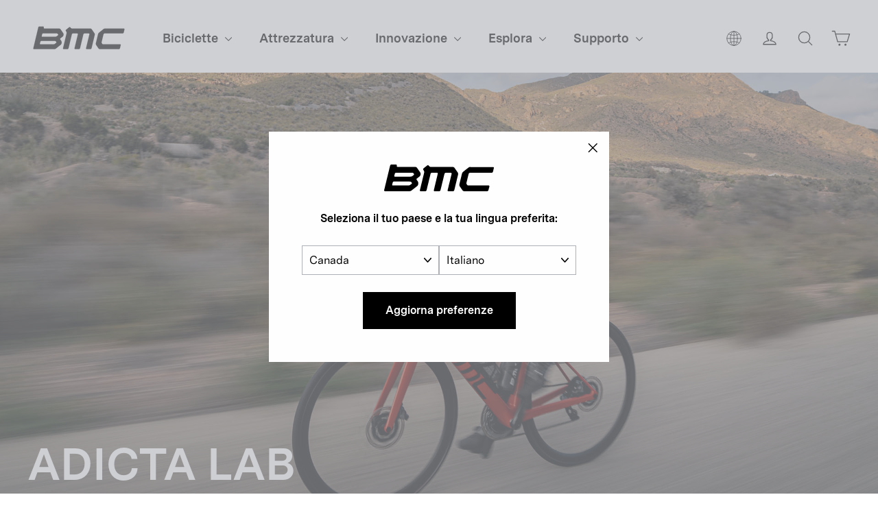

--- FILE ---
content_type: text/html; charset=utf-8
request_url: https://ca.bmc-switzerland.com/it/cart?t=1763508787810&view=ajax
body_size: -232
content:



<div class="cart__items"
  data-count="0"
  
  data-cart-subtotal="0">
  
</div>
<div class="cart__discounts hide">
  <div class="cart__item-sub cart__item-row">
    <div>Sconti</div>
    <div class="text-right">
      
    </div>
  </div>
</div>
